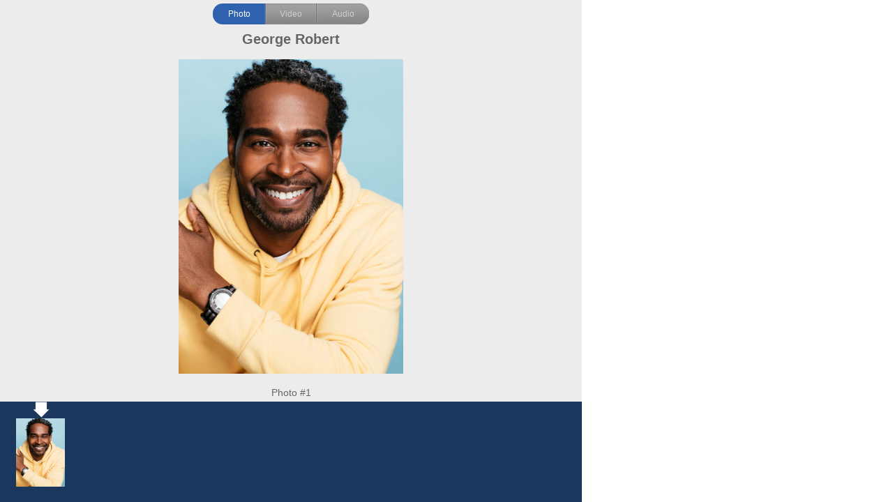

--- FILE ---
content_type: text/html; charset=utf-8
request_url: https://talent.castingfrontier.com/h/223795/5049537/tZ3z4QyYUOCB0LbQYcxpJ8wRhx8AU51afyJiqhkn?gallery=1
body_size: 2788
content:
<!DOCTYPE html PUBLIC "-//W3C//DTD XHTML 1.0 Strict//EN" "http://www.w3.org/TR/xhtml1/DTD/xhtml1-strict.dtd">
<html xmlns="http://www.w3.org/1999/xhtml">
<head>
	<meta http-equiv="Content-Type" content="text/html; charset=utf-8" />
	<meta http-equiv="Content-Script-Type" content="text/javascript" />
	<title>Public Profile Casting Frontier</title>

  <script src="/assets/cf_videojs-26a74a2e1f3d0570e02b0b785396cca33a07b5584161488eb55fbaf9bbced305.js"></script>
  <link rel="stylesheet" media="screen" href="/assets/cf_videojs-829ce2926ca468b97066b5dd282085a8bfe4b3c00bb1c207fb133a9677d954a0.css" />
<link rel="stylesheet" media="screen" href="/assets/font-awesome-b1045ff66040a13752fc77f9e001e9c6bacf43fb4c6b1db98f609d845b6f6212.css" />
<link rel="stylesheet" media="screen" href="/assets/ac_link/headshot_popup-22b4de4815bef999633d26d8057666096f0bced74d054f66e0922102a13e59f5.css" />

	<style type="text/css">
		body { margin: 0; padding: 0; font-family: Arial, Helvetica, sans-serif; }
		#audio-section { position: absolute; margin: 0 auto; top: 96px; width: 834px; height: 20px; display: none; text-align: center; }
		#video-section { position: absolute; margin: 0 auto; top: 44px; width: 834px; height: 675px; display: none; text-align:center; }
		.reel_player_frame {position: relative; top: 45px;}
		#public-profile-container { position: relative; width: 834px; height: 720px; background: #ececec; }
		#closer { position: absolute; right: 20px; top: 16px; width: 27px; height: 27px; background: url('/images/popup/close.png') no-repeat 0 0; display:none; }
		#closer:hover { background-position: 0 -27px; cursor: pointer; }
		#links-top { margin: 0 auto; padding: 0; width: 224px; height: 30px; position: relative; top: 5px; }
		#links-top a.top-link {
			display: block;
			position: absolute;
			top: 0;
			height: 30px;
			background-position: 0 -30px;
			background-repeat: no-repeat;
			color: #CECECE;
			text-align: center;
			font-size: 12px;
			line-height: 30px;
			text-decoration: none;
		}
		#links-top a.top-link:hover { color: #FFFFFF; }
		#links-top a.cur { background-position: 0 0; color: #FFFFFF; }
		a#photo-link {  left: 0; width: 75px; background-image: url('/images/popup/photo-link-bg.png'); }
		a#video-link { left:75px; width: 74px; background-image: url('/images/popup/video-link-bg.png'); }
		a#video-link.disabled { background-image: url('/images/popup/video-link-bg-disabled.png'); opacity:0.9; }
		a#audio-link { left: 149px; width: 75px; background-image: url('/images/popup/audio-link-bg.png'); }
		a#audio-link.disabled {  background-image: url('/images/popup/audio-link-bg-disabled.png'); opacity: 0.9; }
    #links-top a.disabled:hover { color: #cecece; cursor: auto;}


    a { border: 0; outline: 0 !important; }
		.headshot_big { cursor: pointer; }
	</style>
	<script src="/assets/jquery_loader-384c51569b90d2afc7dd2fa900007b057452268bbd4f79fb4051a168af2f4d81.js"></script>
	<script type="text/javascript">
    var myTotalHeads = 1;
    var largePhotoLeftVal = 0;
    var arrowDownLeftVal = 47;
    var current_photo=1;

    function next_photo(){
      current_photo = current_photo + 1
      show_photo(current_photo);
    }

    function prev_photo(){
      current_photo = current_photo - 1
      show_photo(current_photo);
    }

    function show_photo(i){
      if(i > myTotalHeads){
        i = 1;
      }
      if(i < 1){
        i = myTotalHeads;
      }
      current_photo = i
      largePhotoLeftVal = 322 - (322*i);
      arrowDownLeftVal = (80*i - 33);
      $('#headshot-section .arrow-down').attr('data-left-offset', arrowDownLeftVal);
      arrowDownLeftVal-=$('#talent-photo-small-container').scrollLeft() ;
      $('#talent-photo-large').css('left', largePhotoLeftVal);
      $('#headshot-section .arrow-down').css('left', arrowDownLeftVal);
      $('#talent-photo-caption').html('Photo #' + i);
    };

		$(document).ready(function() {
			var vjs = $('#vjs_player').length > 0;
			if(vjs) {
				var videoJs = videojs('vjs_player', { /* Options */ }, function() {});
				console.log(videoJs);
				stopVjs();
			}
			var vindex = 0;
			var videos = $('#talent-media-small-container > .outer > a.thumb');

			function stopVjs() {
				if(vjs) {
		      videoJs.pause();
					videoJs.currentTime(0);
				}
			}

			function startVjs() {
				videoJs.start(); // if you don't trust autoplay for some reason
			}

			function loadVjs() {
				if(vjs) {
					videoJs.load();
				}
			}

			function moveVidArrow(vindex) {
				var vidArrow = $('#video-section .arrow-down');
				moveTo = 47;
				moveTo += vindex * 80;
				vidArrow.css('left', moveTo + 'px')
			}

			function nextVid() {
				vindex += 1;
				if(vindex >= videos.length) {
					vindex = 0;
				}
				moveVidArrow(vindex);
				setVideoUrl( $(videos[vindex]) );
			}

			function prevVid() {
				vindex -= 1;
				if(vindex < 0) {
					vindex = videos.length - 1;
				}
				moveVidArrow(vindex);
				setVideoUrl($( videos[vindex]) );
			}

			function setVideoUrl(el) {
				var url = el.attr('href');
				$('#talent-media-caption').text('Media ' + (parseInt(el.data('vindex')) + 1) );
				videoJs.src(url);
			}

			$('#talent-media-small-container a.thumb').click(function(e) {
				e.preventDefault();
				vindex = $(this).data('vindex');
				moveVidArrow(vindex);
				setVideoUrl($(this));
			});

			$('#video-section #arrow-right').click(function(e) {
				e.preventDefault();
				nextVid();
			});

			$('#video-section #arrow-left').click(function(e) {
				e.preventDefault();
				prevVid();
			});

      $('#talent-photo-small-container').scroll(function(){


        var el=$('#arrow-down');

        var arrowDownLeftVal=parseInt(el.attr('data-left-offset'));
        arrowDownLeftVal-=$('#talent-photo-small-container').scrollLeft() ;
        el.css('left', arrowDownLeftVal);

      });
				$("#small-1 a.thumb").click(function(e) {
					e.preventDefault();
          show_photo(1);
        });

      show_photo(1);
			$("#photo-link").click(function(e){e.preventDefault(); displayPhotoArea()});
			$("#video-link.enabled").click(function(e){e.preventDefault(); displayVideoArea()});
			$("#audio-link.enabled").click(function(e){e.preventDefault(); displayAudioArea()});
			$("#closer").click(window.close);

			$('#arrow-left').click(function(e){
        e.preventDefault();
        prev_photo();
      })

      $('#arrow-right').click(function(e){
        e.preventDefault();
        next_photo();
      })

      $('.headshot_big').click(function(){
        window.open($(this).attr('printable_path'), 'actor_headshot_popup_window','height=810,width=1200,scrollbars=1,resizable=0,status=0');
      });

        displayPhotoArea();

			function startAudioReel() {
				player2.setCurrentTime(0);
				player2.play();
			}

			function stopAudioReel() {
				if(typeof player2 !== 'undefined') {
					player2.pause();
					player2.setCurrentTime(0);
				}
			}

			function displayPhotoArea() {
				stopVjs();
				$("#photo-link").addClass("cur");
				$("#video-link").removeClass("cur");
				$("#audio-link").removeClass("cur");
				$('#headshot-section').show();
				$('#audio-section').hide();
				$('#video-section').hide();
				stopAudioReel();
        if(myTotalHeads>1){
          $('#arrow-left').show();
          $('#arrow-right').show();
        }else{
          $('#arrow-left').hide();
          $('#arrow-right').hide();
        }
			}

			function displayVideoArea() {
				loadVjs();
				$("#photo-link").removeClass("cur");
				$("#video-link").addClass("cur");
				$("#audio-link").removeClass("cur");
				$('#audio-section').hide();
				$('#headshot-section').hide();
				$('#video-section').show();
        $('#arrow-left').hide();
        $('#arrow-right').hide();
				stopAudioReel();
			}

			function displayAudioArea() {
				stopVjs();
				$("#photo-link").removeClass("cur");
				$("#video-link").removeClass("cur");
				$("#audio-link").addClass("cur");
				$('#audio-section').show();
				$('#video-section').hide();
				$('#headshot-section').hide();
        $('#arrow-left').hide();
        $('#arrow-right').hide();
				startAudioReel();
			}
		});
	</script>
</head>
<body>
	<div id="public-profile-container">
		<div id="closer"></div>
		<div id="links-top">
			<a href="#" class="top-link cur" id="photo-link">Photo</a>
      <a href="#" class="top-link disabled" id="video-link">Video</a>
      <a href="#" class="top-link disabled" id="audio-link">Audio</a>
		</div>
    <style>
  @media only screen and (max-width: 825px){
    #public-profile-container {width: 350px!important;}
  }
</style>
<div id="talent-name">George Robert</div>

<a id="arrow-left" href="#"></a>

<div id="headshot-section">
  <div id="talent-photo-large-container">
    <div id="talent-photo-large">
          <div style='position: absolute; top: 0; left: 0px; width: 100%;'>
            <img class="headshot_big" width="322" printable_path="/ps/5407034/YrQ5AHsjEFzEQaiEf5ElYfgiWyviwC7AygURzZZ1" src="https://casting-frontier-s3-production-headshots.s3.amazonaws.com/0000/0540/7034/YrQ5AHsjEFzEQaiEf5ElYfgiWyviwC7AygURzZZ1_full.jpg" />
          </div>
    </div>
  </div>

  <a id="arrow-right" href="#"></a>

  <div id="talent-photo-caption">Photo #1</div>

  <div class="thumb-arrow-container">
    <div class="arrow-down"></div>
  </div>

  <div id="talent-photo-small-container" style="overflow:auto">

      <div class='outer' style="left: 23px;" id='small-1'>
        <a href='#' class='thumb'><img src='https://casting-frontier-s3-production-headshots.s3.amazonaws.com/0000/0540/7034/YrQ5AHsjEFzEQaiEf5ElYfgiWyviwC7AygURzZZ1_full.jpg' alt='' width='70' height='98' /></a>
      </div>
  </div>
</div>

<div id="audio-section">
  
</div>

<div id="video-section">
</div>

	</div>
</body>
</html>


--- FILE ---
content_type: text/css
request_url: https://talent.castingfrontier.com/assets/cf_videojs-829ce2926ca468b97066b5dd282085a8bfe4b3c00bb1c207fb133a9677d954a0.css
body_size: 7455
content:
/*!

Video.js Default Styles (http://videojs.com)
Version 4.12.15
Create your own skin at http://designer.videojs.com

Copyright 2014 Brightcove, Inc. https://github.com/videojs/video.js/blob/master/LICENSE 

*/
/* SKIN
================================================================================
The main class name for all skin-specific styles. To make your own skin,
replace all occurrences of 'vjs-default-skin' with a new name. Then add your new
skin name to your video tag instead of the default skin.
e.g. <video class="video-js my-skin-name">
*/
/* line 17, app/assets/stylesheets/video-js.scss */
.vjs-default-skin {
  color: #cccccc;
}

/* Custom Icon Font
--------------------------------------------------------------------------------
The control icons are from a custom font. Each icon corresponds to a character
(e.g. "\e001"). Font icons allow for easy scaling and coloring of icons.
*/
@font-face {
  font-family: 'VideoJS';
  src: url(/fonts/vjs.eot);
  src: url(/fonts/vjs.eot?#iefix) format("embedded-opentype"), url(/fonts/vjs.woff) format("woff"), url(/fonts/vjs.ttf) format("truetype"), url(/fonts/vjs.svg#icomoon) format("svg");
  font-weight: normal;
  font-style: normal;
}

/* Base UI Component Classes
--------------------------------------------------------------------------------
*/
/* Slider - used for Volume bar and Seek bar */
/* line 36, app/assets/stylesheets/video-js.scss */
.vjs-default-skin .vjs-slider {
  /* Replace browser focus highlight with handle highlight */
  outline: 0;
  position: relative;
  cursor: pointer;
  padding: 0;
  /* background-color-with-alpha */
  background-color: #333333;
  background-color: rgba(51, 51, 51, 0.9);
}

/* line 46, app/assets/stylesheets/video-js.scss */
.vjs-default-skin .vjs-slider:focus {
  /* box-shadow */
  -webkit-box-shadow: 0 0 2em #ffffff;
  box-shadow: 0 0 2em #ffffff;
}

/* line 52, app/assets/stylesheets/video-js.scss */
.vjs-default-skin .vjs-slider-handle {
  position: absolute;
  /* Needed for IE6 */
  left: 0;
  top: 0;
}

/* line 58, app/assets/stylesheets/video-js.scss */
.vjs-default-skin .vjs-slider-handle:before {
  content: "\e009";
  font-family: VideoJS;
  font-size: 1em;
  line-height: 1;
  text-align: center;
  text-shadow: 0em 0em 1em #fff;
  position: absolute;
  top: 0;
  left: 0;
  /* Rotate the square icon to make a diamond */
  /* transform */
  -webkit-transform: rotate(-45deg);
  -ms-transform: rotate(-45deg);
  transform: rotate(-45deg);
}

/* Control Bar
--------------------------------------------------------------------------------
The default control bar that is a container for most of the controls.
*/
/* line 80, app/assets/stylesheets/video-js.scss */
.vjs-default-skin .vjs-control-bar {
  /* Start hidden */
  display: none;
  position: absolute;
  /* Place control bar at the bottom of the player box/video.
     If you want more margin below the control bar, add more height. */
  bottom: 0;
  /* Use left/right to stretch to 100% width of player div */
  left: 0;
  right: 0;
  /* Height includes any margin you want above or below control items */
  height: 3.0em;
  /* background-color-with-alpha */
  background-color: #07141e;
  background-color: rgba(7, 20, 30, 0.7);
}

/* Show the control bar only once the video has started playing */
/* line 97, app/assets/stylesheets/video-js.scss */
.vjs-default-skin.vjs-has-started .vjs-control-bar {
  display: block;
  /* Visibility needed to make sure things hide in older browsers too. */
  visibility: visible;
  opacity: 1;
  /* transition */
  -webkit-transition: visibility 0.1s, opacity 0.1s;
  transition: visibility 0.1s, opacity 0.1s;
}

/* Hide the control bar when the video is playing and the user is inactive  */
/* line 110, app/assets/stylesheets/video-js.scss */
.vjs-default-skin.vjs-has-started.vjs-user-inactive.vjs-playing .vjs-control-bar {
  display: block;
  visibility: hidden;
  opacity: 0;
  /* transition */
  -webkit-transition: visibility 1s, opacity 1s;
  transition: visibility 1s, opacity 1s;
}

/* line 120, app/assets/stylesheets/video-js.scss */
.vjs-default-skin.vjs-controls-disabled .vjs-control-bar {
  display: none;
}

/* line 123, app/assets/stylesheets/video-js.scss */
.vjs-default-skin.vjs-using-native-controls .vjs-control-bar {
  display: none;
}

/* The control bar shouldn't show after an error */
/* line 127, app/assets/stylesheets/video-js.scss */
.vjs-default-skin.vjs-error .vjs-control-bar {
  display: none;
}

/* Don't hide the control bar if it's audio */
/* line 131, app/assets/stylesheets/video-js.scss */
.vjs-audio.vjs-default-skin.vjs-has-started.vjs-user-inactive.vjs-playing .vjs-control-bar {
  opacity: 1;
  visibility: visible;
}

/* IE8 is flakey with fonts, and you have to change the actual content to force
fonts to show/hide properly.
  - "\9" IE8 hack didn't work for this
  - Found in XP IE8 from http://modern.ie. Does not show up in "IE8 mode" in IE9
*/
@media \0screen {
  /* line 141, app/assets/stylesheets/video-js.scss */
  .vjs-default-skin.vjs-user-inactive.vjs-playing .vjs-control-bar :before {
    content: "";
  }
}

/* General styles for individual controls. */
/* line 146, app/assets/stylesheets/video-js.scss */
.vjs-default-skin .vjs-control {
  outline: none;
  position: relative;
  float: left;
  text-align: center;
  margin: 0;
  padding: 0;
  height: 3.0em;
  width: 4em;
}

/* Font button icons */
/* line 157, app/assets/stylesheets/video-js.scss */
.vjs-default-skin .vjs-control:before {
  font-family: VideoJS;
  font-size: 1.5em;
  line-height: 2;
  position: absolute;
  top: 0;
  left: 0;
  width: 100%;
  height: 100%;
  text-align: center;
  text-shadow: 1px 1px 1px rgba(0, 0, 0, 0.5);
}

/* Replacement for focus outline */
/* line 170, app/assets/stylesheets/video-js.scss */
.vjs-default-skin .vjs-control:focus:before,
.vjs-default-skin .vjs-control:hover:before {
  text-shadow: 0em 0em 1em #ffffff;
}

/* line 174, app/assets/stylesheets/video-js.scss */
.vjs-default-skin .vjs-control:focus {
  /*  outline: 0; */
  /* keyboard-only users cannot see the focus on several of the UI elements when
  this is set to 0 */
}

/* Hide control text visually, but have it available for screenreaders */
/* line 181, app/assets/stylesheets/video-js.scss */
.vjs-default-skin .vjs-control-text {
  /* hide-visually */
  border: 0;
  clip: rect(0 0 0 0);
  height: 1px;
  margin: -1px;
  overflow: hidden;
  padding: 0;
  position: absolute;
  width: 1px;
}

/* Play/Pause
--------------------------------------------------------------------------------
*/
/* line 195, app/assets/stylesheets/video-js.scss */
.vjs-default-skin .vjs-play-control {
  width: 5em;
  cursor: pointer;
}

/* line 199, app/assets/stylesheets/video-js.scss */
.vjs-default-skin .vjs-play-control:before {
  content: "\e001";
}

/* line 202, app/assets/stylesheets/video-js.scss */
.vjs-default-skin.vjs-playing .vjs-play-control:before {
  content: "\e002";
}

/* Playback toggle
--------------------------------------------------------------------------------
*/
/* line 208, app/assets/stylesheets/video-js.scss */
.vjs-default-skin .vjs-playback-rate .vjs-playback-rate-value {
  font-size: 1.5em;
  line-height: 2;
  position: absolute;
  top: 0;
  left: 0;
  width: 100%;
  height: 100%;
  text-align: center;
  text-shadow: 1px 1px 1px rgba(0, 0, 0, 0.5);
}

/* line 219, app/assets/stylesheets/video-js.scss */
.vjs-default-skin .vjs-playback-rate.vjs-menu-button .vjs-menu .vjs-menu-content {
  width: 4em;
  left: -2em;
  list-style: none;
}

/* Volume/Mute
-------------------------------------------------------------------------------- */
/* line 226, app/assets/stylesheets/video-js.scss */
.vjs-default-skin .vjs-mute-control,
.vjs-default-skin .vjs-volume-menu-button {
  cursor: pointer;
  float: right;
}

/* line 231, app/assets/stylesheets/video-js.scss */
.vjs-default-skin .vjs-mute-control:before,
.vjs-default-skin .vjs-volume-menu-button:before {
  content: "\e006";
}

/* line 235, app/assets/stylesheets/video-js.scss */
.vjs-default-skin .vjs-mute-control.vjs-vol-0:before,
.vjs-default-skin .vjs-volume-menu-button.vjs-vol-0:before {
  content: "\e003";
}

/* line 239, app/assets/stylesheets/video-js.scss */
.vjs-default-skin .vjs-mute-control.vjs-vol-1:before,
.vjs-default-skin .vjs-volume-menu-button.vjs-vol-1:before {
  content: "\e004";
}

/* line 243, app/assets/stylesheets/video-js.scss */
.vjs-default-skin .vjs-mute-control.vjs-vol-2:before,
.vjs-default-skin .vjs-volume-menu-button.vjs-vol-2:before {
  content: "\e005";
}

/* line 247, app/assets/stylesheets/video-js.scss */
.vjs-default-skin .vjs-volume-control {
  width: 5em;
  float: right;
}

/* line 251, app/assets/stylesheets/video-js.scss */
.vjs-default-skin .vjs-volume-bar {
  width: 5em;
  height: 0.6em;
  margin: 1.1em auto 0;
}

/* line 256, app/assets/stylesheets/video-js.scss */
.vjs-default-skin .vjs-volume-level {
  position: absolute;
  top: 0;
  left: 0;
  height: 0.5em;
  /* assuming volume starts at 1.0 */
  width: 100%;
  background: #66a8cc url([data-uri]) -50% 0 repeat;
}

/* line 266, app/assets/stylesheets/video-js.scss */
.vjs-default-skin .vjs-volume-bar .vjs-volume-handle {
  width: 0.5em;
  height: 0.5em;
  /* Assumes volume starts at 1.0. If you change the size of the
     handle relative to the volume bar, you'll need to update this value
     too. */
  left: 4.5em;
}

/* line 275, app/assets/stylesheets/video-js.scss */
.vjs-default-skin .vjs-volume-handle:before {
  font-size: 0.9em;
  top: -0.2em;
  left: -0.2em;
  width: 1em;
  height: 1em;
}

/* The volume menu button is like menu buttons (captions/subtitles) but works
    a little differently. It needs to be possible to tab to the volume slider
    without hitting space bar on the menu button. To do this we're not using
    display:none to hide the slider menu by default, and instead setting the
    width and height to zero. */
/* line 287, app/assets/stylesheets/video-js.scss */
.vjs-default-skin .vjs-volume-menu-button .vjs-menu {
  display: block;
  width: 0;
  height: 0;
  border-top-color: transparent;
}

/* line 293, app/assets/stylesheets/video-js.scss */
.vjs-default-skin .vjs-volume-menu-button .vjs-menu .vjs-menu-content {
  height: 0;
  width: 0;
}

/* line 297, app/assets/stylesheets/video-js.scss */
.vjs-default-skin .vjs-volume-menu-button:hover .vjs-menu,
.vjs-default-skin .vjs-volume-menu-button .vjs-menu.vjs-lock-showing {
  border-top-color: rgba(7, 40, 50, 0.5);
  /* Same as ul background */
}

/* line 303, app/assets/stylesheets/video-js.scss */
.vjs-default-skin .vjs-volume-menu-button:hover .vjs-menu .vjs-menu-content,
.vjs-default-skin .vjs-volume-menu-button .vjs-menu.vjs-lock-showing .vjs-menu-content {
  height: 2.9em;
  width: 10em;
}

/* Progress
--------------------------------------------------------------------------------
*/
/* line 311, app/assets/stylesheets/video-js.scss */
.vjs-default-skin .vjs-progress-control {
  position: absolute;
  left: 0;
  right: 0;
  width: auto;
  font-size: 0.3em;
  height: 1em;
  /* Set above the rest of the controls. */
  top: -1em;
  /* Shrink the bar slower than it grows. */
  /* transition */
  -webkit-transition: all 0.4s;
  transition: all 0.4s;
}

/* On hover, make the progress bar grow to something that's more clickable.
    This simply changes the overall font for the progress bar, and this
    updates both the em-based widths and heights, as wells as the icon font */
/* line 330, app/assets/stylesheets/video-js.scss */
.vjs-default-skin:hover .vjs-progress-control {
  font-size: .9em;
  /* Even though we're not changing the top/height, we need to include them in
      the transition so they're handled correctly. */
  /* transition */
  -webkit-transition: all 0.2s;
  transition: all 0.2s;
}

/* Box containing play and load progresses. Also acts as seek scrubber. */
/* line 342, app/assets/stylesheets/video-js.scss */
.vjs-default-skin .vjs-progress-holder {
  height: 100%;
}

/* Progress Bars */
/* line 346, app/assets/stylesheets/video-js.scss */
.vjs-default-skin .vjs-progress-holder .vjs-play-progress,
.vjs-default-skin .vjs-progress-holder .vjs-load-progress,
.vjs-default-skin .vjs-progress-holder .vjs-load-progress div {
  position: absolute;
  display: block;
  height: 100%;
  margin: 0;
  padding: 0;
  /* updated by javascript during playback */
  width: 0;
  /* Needed for IE6 */
  left: 0;
  top: 0;
}

/* line 361, app/assets/stylesheets/video-js.scss */
.vjs-default-skin .vjs-play-progress {
  /*
    Using a data URI to create the white diagonal lines with a transparent
      background. Surprisingly works in IE8.
      Created using http://www.patternify.com
    Changing the first color value will change the bar color.
    Also using a paralax effect to make the lines move backwards.
      The -50% left position makes that happen.
  */
  background: #66a8cc url([data-uri]) -50% 0 repeat;
}

/* line 373, app/assets/stylesheets/video-js.scss */
.vjs-default-skin .vjs-load-progress {
  background: #646464;
  background: rgba(255, 255, 255, 0.2);
}

/* there are child elements of the load progress bar that represent the
   specific time ranges that have been buffered */
/* line 379, app/assets/stylesheets/video-js.scss */
.vjs-default-skin .vjs-load-progress div {
  background: #787878;
  background: rgba(255, 255, 255, 0.1);
}

/* line 383, app/assets/stylesheets/video-js.scss */
.vjs-default-skin .vjs-seek-handle {
  width: 1.5em;
  height: 100%;
}

/* line 387, app/assets/stylesheets/video-js.scss */
.vjs-default-skin .vjs-seek-handle:before {
  padding-top: 0.1em;
}

/* Live Mode
--------------------------------------------------------------------------------
*/
/* line 393, app/assets/stylesheets/video-js.scss */
.vjs-default-skin.vjs-live .vjs-time-controls,
.vjs-default-skin.vjs-live .vjs-time-divider,
.vjs-default-skin.vjs-live .vjs-progress-control {
  display: none;
}

/* line 398, app/assets/stylesheets/video-js.scss */
.vjs-default-skin.vjs-live .vjs-live-display {
  display: block;
}

/* Live Display
--------------------------------------------------------------------------------
*/
/* line 404, app/assets/stylesheets/video-js.scss */
.vjs-default-skin .vjs-live-display {
  display: none;
  font-size: 1em;
  line-height: 3em;
}

/* Time Display
--------------------------------------------------------------------------------
*/
/* line 412, app/assets/stylesheets/video-js.scss */
.vjs-default-skin .vjs-time-controls {
  font-size: 1em;
  /* Align vertically by making the line height the same as the control bar */
  line-height: 3em;
}

/* line 417, app/assets/stylesheets/video-js.scss */
.vjs-default-skin .vjs-current-time {
  float: left;
}

/* line 420, app/assets/stylesheets/video-js.scss */
.vjs-default-skin .vjs-duration {
  float: left;
}

/* Remaining time is in the HTML, but not included in default design */
/* line 424, app/assets/stylesheets/video-js.scss */
.vjs-default-skin .vjs-remaining-time {
  display: none;
  float: left;
}

/* line 428, app/assets/stylesheets/video-js.scss */
.vjs-time-divider {
  float: left;
  line-height: 3em;
}

/* Fullscreen
--------------------------------------------------------------------------------
*/
/* line 435, app/assets/stylesheets/video-js.scss */
.vjs-default-skin .vjs-fullscreen-control {
  width: 3.8em;
  cursor: pointer;
  float: right;
}

/* line 440, app/assets/stylesheets/video-js.scss */
.vjs-default-skin .vjs-fullscreen-control:before {
  content: "\e000";
}

/* Switch to the exit icon when the player is in fullscreen */
/* line 444, app/assets/stylesheets/video-js.scss */
.vjs-default-skin.vjs-fullscreen .vjs-fullscreen-control:before {
  content: "\e00b";
}

/* Big Play Button (play button at start)
--------------------------------------------------------------------------------
Positioning of the play button in the center or other corners can be done more
easily in the skin designer. http://designer.videojs.com/
*/
/* line 452, app/assets/stylesheets/video-js.scss */
.vjs-default-skin .vjs-big-play-button {
  left: 0.5em;
  top: 0.5em;
  font-size: 3em;
  display: block;
  z-index: 2;
  position: absolute;
  width: 4em;
  height: 2.6em;
  text-align: center;
  vertical-align: middle;
  cursor: pointer;
  opacity: 1;
  /* Need a slightly gray bg so it can be seen on black backgrounds */
  /* background-color-with-alpha */
  background-color: #07141e;
  background-color: rgba(7, 20, 30, 0.7);
  border: 0.1em solid #3b4249;
  /* border-radius */
  border-radius: 0.8em;
  /* box-shadow */
  -webkit-box-shadow: 0px 0px 1em rgba(255, 255, 255, 0.25);
  box-shadow: 0px 0px 1em rgba(255, 255, 255, 0.25);
  /* transition */
  -webkit-transition: all 0.4s;
  transition: all 0.4s;
}

/* Optionally center */
/* line 485, app/assets/stylesheets/video-js.scss */
.vjs-default-skin.vjs-big-play-centered .vjs-big-play-button {
  /* Center it horizontally */
  left: 50%;
  margin-left: -2.1em;
  /* Center it vertically */
  top: 50%;
  margin-top: -1.4000000000000001em;
}

/* Hide if controls are disabled */
/* line 494, app/assets/stylesheets/video-js.scss */
.vjs-default-skin.vjs-controls-disabled .vjs-big-play-button {
  display: none;
}

/* Hide when video starts playing */
/* line 498, app/assets/stylesheets/video-js.scss */
.vjs-default-skin.vjs-has-started .vjs-big-play-button {
  display: none;
}

/* Hide on mobile devices. Remove when we stop using native controls
    by default on mobile  */
/* line 503, app/assets/stylesheets/video-js.scss */
.vjs-default-skin.vjs-using-native-controls .vjs-big-play-button {
  display: none;
}

/* line 506, app/assets/stylesheets/video-js.scss */
.vjs-default-skin:hover .vjs-big-play-button,
.vjs-default-skin .vjs-big-play-button:focus {
  outline: 0;
  border-color: #fff;
  /* IE8 needs a non-glow hover state */
  background-color: #505050;
  background-color: rgba(50, 50, 50, 0.75);
  /* box-shadow */
  -webkit-box-shadow: 0 0 3em #ffffff;
  box-shadow: 0 0 3em #ffffff;
  /* transition */
  -webkit-transition: all 0s;
  transition: all 0s;
}

/* line 523, app/assets/stylesheets/video-js.scss */
.vjs-default-skin .vjs-big-play-button:before {
  content: "\e001";
  font-family: VideoJS;
  /* In order to center the play icon vertically we need to set the line height
     to the same as the button height */
  line-height: 2.6em;
  text-shadow: 0.05em 0.05em 0.1em #000;
  text-align: center;
  position: absolute;
  left: 0;
  width: 100%;
  height: 100%;
}

/* line 537, app/assets/stylesheets/video-js.scss */
.vjs-error .vjs-big-play-button {
  display: none;
}

/* Error Display
--------------------------------------------------------------------------------
*/
/* line 543, app/assets/stylesheets/video-js.scss */
.vjs-error-display {
  display: none;
}

/* line 546, app/assets/stylesheets/video-js.scss */
.vjs-error .vjs-error-display {
  display: block;
  position: absolute;
  left: 0;
  top: 0;
  width: 100%;
  height: 100%;
}

/* line 554, app/assets/stylesheets/video-js.scss */
.vjs-error .vjs-error-display:before {
  content: 'X';
  font-family: Arial;
  font-size: 4em;
  color: #666666;
  /* In order to center the play icon vertically we need to set the line height
     to the same as the button height */
  line-height: 1;
  text-shadow: 0.05em 0.05em 0.1em #000;
  text-align: center;
  vertical-align: middle;
  position: absolute;
  left: 0;
  top: 50%;
  margin-top: -0.5em;
  width: 100%;
}

/* line 572, app/assets/stylesheets/video-js.scss */
.vjs-error-display div {
  position: absolute;
  bottom: 1em;
  right: 0;
  left: 0;
  font-size: 1.4em;
  text-align: center;
  padding: 3px;
  background: #000000;
  background: rgba(0, 0, 0, 0.5);
}

/* line 583, app/assets/stylesheets/video-js.scss */
.vjs-error-display a,
.vjs-error-display a:visited {
  color: #F4A460;
}

/* Loading Spinner
--------------------------------------------------------------------------------
*/
/* line 590, app/assets/stylesheets/video-js.scss */
.vjs-loading-spinner {
  /* Should be hidden by default */
  display: none;
  position: absolute;
  top: 50%;
  left: 50%;
  font-size: 4em;
  line-height: 1;
  width: 1em;
  height: 1em;
  margin-left: -0.5em;
  margin-top: -0.5em;
  opacity: 0.75;
}

/* Show the spinner when waiting for data and seeking to a new time */
/* line 605, app/assets/stylesheets/video-js.scss */
.vjs-waiting .vjs-loading-spinner,
.vjs-seeking .vjs-loading-spinner {
  display: block;
  /* only animate when showing because it can be processor heavy */
  /* animation */
  -webkit-animation: spin 1.5s infinite linear;
  animation: spin 1.5s infinite linear;
}

/* Errors are unrecoverable without user interaction so hide the spinner */
/* line 616, app/assets/stylesheets/video-js.scss */
.vjs-error .vjs-loading-spinner {
  display: none;
  /* ensure animation doesn't continue while hidden */
  /* animation */
  -webkit-animation: none;
  animation: none;
}

/* line 625, app/assets/stylesheets/video-js.scss */
.vjs-default-skin .vjs-loading-spinner:before {
  content: "\e01e";
  font-family: VideoJS;
  position: absolute;
  top: 0;
  left: 0;
  width: 1em;
  height: 1em;
  text-align: center;
  text-shadow: 0em 0em 0.1em #000;
}

@-webkit-keyframes spin {
  0% {
    -webkit-transform: rotate(0deg);
  }
  100% {
    -webkit-transform: rotate(359deg);
  }
}

@keyframes spin {
  0% {
    -webkit-transform: rotate(0deg);
            transform: rotate(0deg);
  }
  100% {
    -webkit-transform: rotate(359deg);
            transform: rotate(359deg);
  }
}

/* Menu Buttons (Captions/Subtitles/etc.)
--------------------------------------------------------------------------------
*/
/* line 671, app/assets/stylesheets/video-js.scss */
.vjs-default-skin .vjs-menu-button {
  float: right;
  cursor: pointer;
}

/* line 675, app/assets/stylesheets/video-js.scss */
.vjs-default-skin .vjs-menu {
  display: none;
  position: absolute;
  bottom: 0;
  left: 0em;
  /* (Width of vjs-menu - width of button) / 2 */
  width: 0em;
  height: 0em;
  margin-bottom: 3em;
  border-left: 2em solid transparent;
  border-right: 2em solid transparent;
  border-top: 1.55em solid #000000;
  /* Same width top as ul bottom */
  border-top-color: rgba(7, 40, 50, 0.5);
  /* Same as ul background */
}

/* Button Pop-up Menu */
/* line 695, app/assets/stylesheets/video-js.scss */
.vjs-default-skin .vjs-menu-button .vjs-menu .vjs-menu-content {
  display: block;
  padding: 0;
  margin: 0;
  position: absolute;
  width: 10em;
  bottom: 1.5em;
  /* Same bottom as vjs-menu border-top */
  max-height: 15em;
  overflow: auto;
  left: -5em;
  /* Width of menu - width of button / 2 */
  /* background-color-with-alpha */
  background-color: #07141e;
  background-color: rgba(7, 20, 30, 0.7);
  /* box-shadow */
  -webkit-box-shadow: -0.2em -0.2em 0.3em rgba(255, 255, 255, 0.2);
  box-shadow: -0.2em -0.2em 0.3em rgba(255, 255, 255, 0.2);
}

/* line 717, app/assets/stylesheets/video-js.scss */
.vjs-default-skin .vjs-menu-button:hover .vjs-control-content .vjs-menu,
.vjs-default-skin .vjs-control-content .vjs-menu.vjs-lock-showing {
  display: block;
}

/* prevent menus from opening while scrubbing (FF, IE) */
/* line 722, app/assets/stylesheets/video-js.scss */
.vjs-default-skin.vjs-scrubbing .vjs-menu-button:hover .vjs-control-content .vjs-menu {
  display: none;
}

/* line 725, app/assets/stylesheets/video-js.scss */
.vjs-default-skin .vjs-menu-button ul li {
  list-style: none;
  margin: 0;
  padding: 0.3em 0 0.3em 0;
  line-height: 1.4em;
  font-size: 1.2em;
  text-align: center;
  text-transform: lowercase;
}

/* line 734, app/assets/stylesheets/video-js.scss */
.vjs-default-skin .vjs-menu-button ul li.vjs-selected {
  background-color: #000;
}

/* line 737, app/assets/stylesheets/video-js.scss */
.vjs-default-skin .vjs-menu-button ul li:focus,
.vjs-default-skin .vjs-menu-button ul li:hover,
.vjs-default-skin .vjs-menu-button ul li.vjs-selected:focus,
.vjs-default-skin .vjs-menu-button ul li.vjs-selected:hover {
  outline: 0;
  color: #111;
  /* background-color-with-alpha */
  background-color: #ffffff;
  background-color: rgba(255, 255, 255, 0.75);
  /* box-shadow */
  -webkit-box-shadow: 0 0 1em #ffffff;
  box-shadow: 0 0 1em #ffffff;
}

/* line 751, app/assets/stylesheets/video-js.scss */
.vjs-default-skin .vjs-menu-button ul li.vjs-menu-title {
  text-align: center;
  text-transform: uppercase;
  font-size: 1em;
  line-height: 2em;
  padding: 0;
  margin: 0 0 0.3em 0;
  font-weight: bold;
  cursor: default;
}

/* Subtitles Button */
/* line 762, app/assets/stylesheets/video-js.scss */
.vjs-default-skin .vjs-subtitles-button:before {
  content: "\e00c";
}

/* Captions Button */
/* line 766, app/assets/stylesheets/video-js.scss */
.vjs-default-skin .vjs-captions-button:before {
  content: "\e008";
}

/* Chapters Button */
/* line 770, app/assets/stylesheets/video-js.scss */
.vjs-default-skin .vjs-chapters-button:before {
  content: "\e00c";
}

/* line 773, app/assets/stylesheets/video-js.scss */
.vjs-default-skin .vjs-chapters-button.vjs-menu-button .vjs-menu .vjs-menu-content {
  width: 24em;
  left: -12em;
}

/* Replacement for focus outline */
/* line 778, app/assets/stylesheets/video-js.scss */
.vjs-default-skin .vjs-captions-button:focus .vjs-control-content:before,
.vjs-default-skin .vjs-captions-button:hover .vjs-control-content:before {
  /* box-shadow */
  -webkit-box-shadow: 0 0 1em #ffffff;
  box-shadow: 0 0 1em #ffffff;
}

/*
REQUIRED STYLES (be careful overriding)
================================================================================
When loading the player, the video tag is replaced with a DIV,
that will hold the video tag or object tag for other playback methods.
The div contains the video playback element (Flash or HTML5) and controls,
and sets the width and height of the video.

** If you want to add some kind of border/padding (e.g. a frame), or special
positioning, use another containing element. Otherwise you risk messing up
control positioning and full window mode. **
*/
/* line 797, app/assets/stylesheets/video-js.scss */
.video-js {
  background-color: #000;
  position: relative;
  padding: 0;
  /* Start with 10px for base font size so other dimensions can be em based and
     easily calculable. */
  font-size: 10px;
  /* Allow poster to be vertically aligned. */
  vertical-align: middle;
  /*  display: table-cell; */
  /*This works in Safari but not Firefox.*/
  /* Provide some basic defaults for fonts */
  font-weight: normal;
  font-style: normal;
  /* Avoiding helvetica: issue #376 */
  font-family: Arial, sans-serif;
  /* Turn off user selection (text highlighting) by default.
     The majority of player components will not be text blocks.
     Text areas will need to turn user selection back on. */
  /* user-select */
  -webkit-user-select: none;
  -moz-user-select: none;
  -ms-user-select: none;
  user-select: none;
}

/* Playback technology elements expand to the width/height of the containing div
    <video> or <object> */
/* line 830, app/assets/stylesheets/video-js.scss */
.video-js .vjs-tech {
  position: absolute;
  top: 0;
  left: 0;
  width: 100%;
  height: 100%;
}

/* Fix for Firefox 9 fullscreen (only if it is enabled). Not needed when
   checking fullScreenEnabled. */
/* line 839, app/assets/stylesheets/video-js.scss */
.video-js:-moz-full-screen {
  position: absolute;
}

/* Fullscreen Styles */
/* line 843, app/assets/stylesheets/video-js.scss */
body.vjs-full-window {
  padding: 0;
  margin: 0;
  height: 100%;
  /* Fix for IE6 full-window. http://www.cssplay.co.uk/layouts/fixed.html */
  overflow-y: auto;
}

/* line 850, app/assets/stylesheets/video-js.scss */
.video-js.vjs-fullscreen {
  position: fixed;
  overflow: hidden;
  z-index: 1000;
  left: 0;
  top: 0;
  bottom: 0;
  right: 0;
  width: 100% !important;
  height: 100% !important;
  /* IE6 full-window (underscore hack) */
  _position: absolute;
}

/* line 863, app/assets/stylesheets/video-js.scss */
.video-js:-webkit-full-screen {
  width: 100% !important;
  height: 100% !important;
}

/* line 867, app/assets/stylesheets/video-js.scss */
.video-js.vjs-fullscreen.vjs-user-inactive {
  cursor: none;
}

/* Poster Styles */
/* line 871, app/assets/stylesheets/video-js.scss */
.vjs-poster {
  background-repeat: no-repeat;
  background-position: 50% 50%;
  -webkit-background-size: contain;
          background-size: contain;
  background-color: #000000;
  cursor: pointer;
  margin: 0;
  padding: 0;
  position: absolute;
  top: 0;
  right: 0;
  bottom: 0;
  left: 0;
}

/* line 885, app/assets/stylesheets/video-js.scss */
.vjs-poster img {
  display: block;
  margin: 0 auto;
  max-height: 100%;
  padding: 0;
  width: 100%;
}

/* Hide the poster after the video has started playing */
/* line 893, app/assets/stylesheets/video-js.scss */
.video-js.vjs-has-started .vjs-poster {
  display: none;
}

/* Don't hide the poster if we're playing audio */
/* line 897, app/assets/stylesheets/video-js.scss */
.video-js.vjs-audio.vjs-has-started .vjs-poster {
  display: block;
}

/* Hide the poster when controls are disabled because it's clickable
    and the native poster can take over */
/* line 902, app/assets/stylesheets/video-js.scss */
.video-js.vjs-controls-disabled .vjs-poster {
  display: none;
}

/* Hide the poster when native controls are used otherwise it covers them */
/* line 906, app/assets/stylesheets/video-js.scss */
.video-js.vjs-using-native-controls .vjs-poster {
  display: none;
}

/* Text Track Styles */
/* Overall track holder for both captions and subtitles */
/* line 911, app/assets/stylesheets/video-js.scss */
.video-js .vjs-text-track-display {
  position: absolute;
  top: 0;
  left: 0;
  bottom: 3em;
  right: 0;
  pointer-events: none;
}

/* Captions Settings Dialog */
/* line 920, app/assets/stylesheets/video-js.scss */
.vjs-caption-settings {
  position: relative;
  top: 1em;
  background-color: #000;
  opacity: 0.75;
  color: #FFF;
  margin: 0 auto;
  padding: 0.5em;
  height: 15em;
  font-family: Arial, Helvetica, sans-serif;
  font-size: 12px;
  width: 40em;
}

/* line 933, app/assets/stylesheets/video-js.scss */
.vjs-caption-settings .vjs-tracksettings {
  top: 0;
  bottom: 2em;
  left: 0;
  right: 0;
  position: absolute;
  overflow: auto;
}

/* line 941, app/assets/stylesheets/video-js.scss */
.vjs-caption-settings .vjs-tracksettings-colors,
.vjs-caption-settings .vjs-tracksettings-font {
  float: left;
}

/* line 945, app/assets/stylesheets/video-js.scss */
.vjs-caption-settings .vjs-tracksettings-colors:after,
.vjs-caption-settings .vjs-tracksettings-font:after,
.vjs-caption-settings .vjs-tracksettings-controls:after {
  clear: both;
}

/* line 950, app/assets/stylesheets/video-js.scss */
.vjs-caption-settings .vjs-tracksettings-controls {
  position: absolute;
  bottom: 1em;
  right: 1em;
}

/* line 955, app/assets/stylesheets/video-js.scss */
.vjs-caption-settings .vjs-tracksetting {
  margin: 5px;
  padding: 3px;
  min-height: 40px;
}

/* line 960, app/assets/stylesheets/video-js.scss */
.vjs-caption-settings .vjs-tracksetting label {
  display: block;
  width: 100px;
  margin-bottom: 5px;
}

/* line 965, app/assets/stylesheets/video-js.scss */
.vjs-caption-settings .vjs-tracksetting span {
  display: inline;
  margin-left: 5px;
}

/* line 969, app/assets/stylesheets/video-js.scss */
.vjs-caption-settings .vjs-tracksetting > div {
  margin-bottom: 5px;
  min-height: 20px;
}

/* line 973, app/assets/stylesheets/video-js.scss */
.vjs-caption-settings .vjs-tracksetting > div:last-child {
  margin-bottom: 0;
  padding-bottom: 0;
  min-height: 0;
}

/* line 978, app/assets/stylesheets/video-js.scss */
.vjs-caption-settings label > input {
  margin-right: 10px;
}

/* line 981, app/assets/stylesheets/video-js.scss */
.vjs-caption-settings input[type="button"] {
  width: 40px;
  height: 40px;
}

/* Hide disabled or unsupported controls */
/* line 986, app/assets/stylesheets/video-js.scss */
.vjs-hidden {
  display: none !important;
}

/* line 989, app/assets/stylesheets/video-js.scss */
.vjs-lock-showing {
  display: block !important;
  opacity: 1;
  visibility: visible;
}

/*  In IE8 w/ no JavaScript (no HTML5 shim), the video tag doesn't register.
    The .video-js classname on the video tag also isn't considered.
    This optional paragraph inside the video tag can provide a message to users
    about what's required to play video. */
/* line 998, app/assets/stylesheets/video-js.scss */
.vjs-no-js {
  padding: 2em;
  color: #ccc;
  background-color: #333;
  font-size: 1.8em;
  font-family: Arial, sans-serif;
  text-align: center;
  width: 30em;
  height: 15em;
  margin: 0 auto;
}

/* line 1009, app/assets/stylesheets/video-js.scss */
.vjs-no-js a,
.vjs-no-js a:visited {
  color: #F4A460;
}

/* -----------------------------------------------------------------------------
The original source of this file lives at
https://github.com/videojs/video.js/blob/master/src/css/video-js.less */
/*

*/
/* line 9, app/assets/stylesheets/cf_videojs.scss */
html .vjs-default-skin .vjs-tech:hover .vjs-big-play-button {
  display: block;
}

/* line 13, app/assets/stylesheets/cf_videojs.scss */
html .vjs-default-skin .vjs-big-play-button {
  display: none;
  left: 50%;
  top: 50%;
  margin-left: -2em;
  margin-top: -2em;
}

/* line 22, app/assets/stylesheets/cf_videojs.scss */
.vjs-loading-spinner.custom-spinner {
  position: absolute;
  top: 50%;
  left: 50%;
  width: 40px;
  height: 40px;
  border: 6px solid rgba(255, 255, 255, 0.3);
  border-top-color: white;
  border-radius: 50%;
  z-index: 100;
  -webkit-animation: spin 1s linear infinite;
          animation: spin 1s linear infinite;
  -webkit-transform: translate(-50%, -50%);
      -ms-transform: translate(-50%, -50%);
          transform: translate(-50%, -50%);
  pointer-events: none;
}

@keyframes spin {
  to {
    -webkit-transform: translate(-50%, -50%) rotate(360deg);
            transform: translate(-50%, -50%) rotate(360deg);
  }
}

/* line 41, app/assets/stylesheets/cf_videojs.scss */
.vjs-loading-spinner.custom-spinner {
  -webkit-transition: opacity 0.3s ease;
  transition: opacity 0.3s ease;
}
